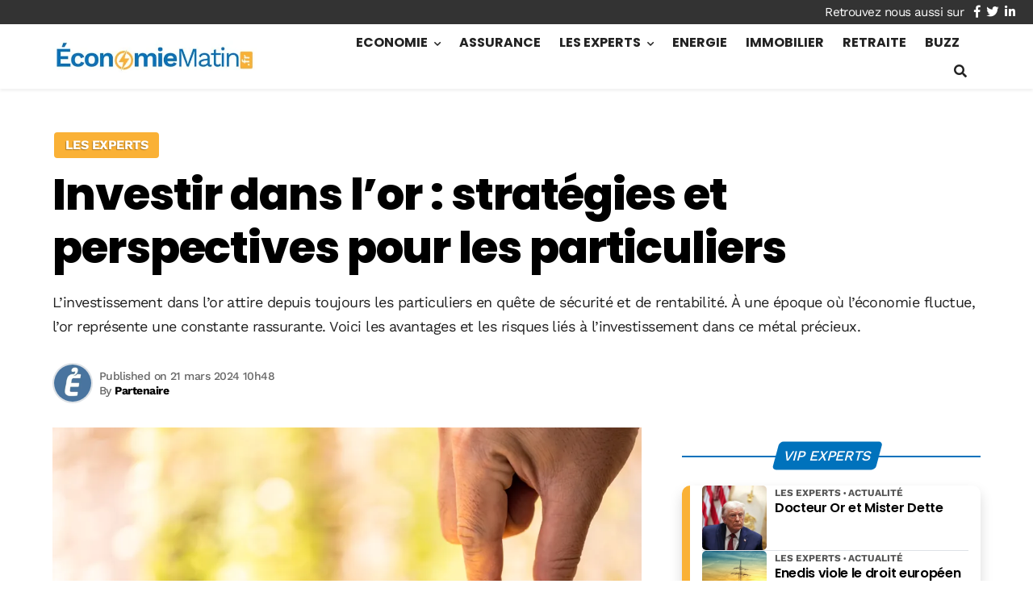

--- FILE ---
content_type: text/html; charset=utf-8
request_url: https://www.google.com/recaptcha/api2/aframe
body_size: 266
content:
<!DOCTYPE HTML><html><head><meta http-equiv="content-type" content="text/html; charset=UTF-8"></head><body><script nonce="e2lAyhM2i2GM4BNsmXrbKQ">/** Anti-fraud and anti-abuse applications only. See google.com/recaptcha */ try{var clients={'sodar':'https://pagead2.googlesyndication.com/pagead/sodar?'};window.addEventListener("message",function(a){try{if(a.source===window.parent){var b=JSON.parse(a.data);var c=clients[b['id']];if(c){var d=document.createElement('img');d.src=c+b['params']+'&rc='+(localStorage.getItem("rc::a")?sessionStorage.getItem("rc::b"):"");window.document.body.appendChild(d);sessionStorage.setItem("rc::e",parseInt(sessionStorage.getItem("rc::e")||0)+1);localStorage.setItem("rc::h",'1769620625498');}}}catch(b){}});window.parent.postMessage("_grecaptcha_ready", "*");}catch(b){}</script></body></html>